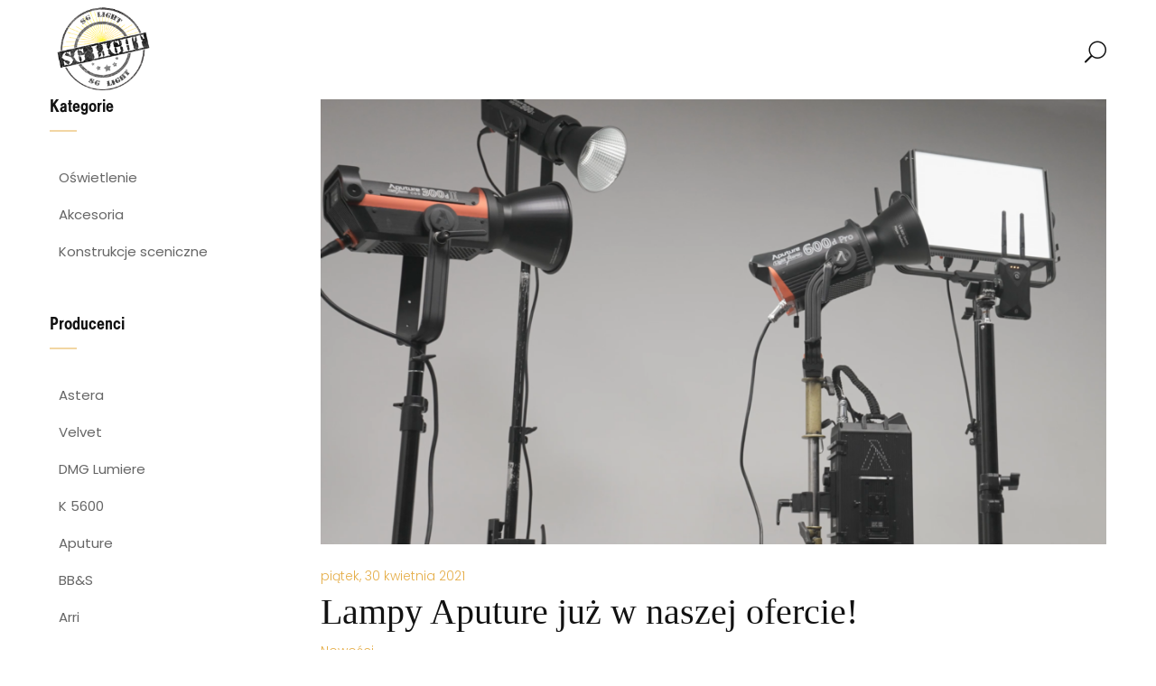

--- FILE ---
content_type: text/html; charset=UTF-8
request_url: http://sglight.pl/2021/04/30/lampy-aputure-juz-w-naszej-ofercie/
body_size: 15450
content:
<!DOCTYPE html>
<html lang="pl-PL">
<!--<![endif]-->
<head>
<!-- Google tag (gtag.js) -->
<script async src="https://www.googletagmanager.com/gtag/js?id=G-QNGZNJPQ5Z"></script>
<script>
  window.dataLayer = window.dataLayer || [];
  function gtag(){dataLayer.push(arguments);}
  gtag('js', new Date());

  gtag('config', 'G-QNGZNJPQ5Z');
</script>
	<link rel="icon" href="/favicon.ico" type="image/x-icon">
	<meta charset="UTF-8">
	<meta name="viewport" content="width=device-width">
	<link rel="profile" href="http://gmpg.org/xfn/11">
	<link rel="pingback" href="http://sglight.pl/xmlrpc.php">
	<meta name='robots' content='index, follow, max-image-preview:large, max-snippet:-1, max-video-preview:-1' />

	<!-- This site is optimized with the Yoast SEO plugin v25.6 - https://yoast.com/wordpress/plugins/seo/ -->
	<title>Lampy Aputure już w naszej ofercie! - Dystrybucja sprzętu dla branży filmowej</title>
	<link rel="canonical" href="http://sglight.pl/2021/04/30/lampy-aputure-juz-w-naszej-ofercie/" />
	<meta property="og:locale" content="pl_PL" />
	<meta property="og:type" content="article" />
	<meta property="og:title" content="Lampy Aputure już w naszej ofercie! - Dystrybucja sprzętu dla branży filmowej" />
	<meta property="og:description" content="W kwietniu br. wprowadziliśmy do naszej oferty produkty jednej z najszybciej rozwijających się firm w branży profesjonalnego oświetlenia &#8211; Aputure! Firma specjalizuje się w wysokiej klasy kinowych rozwiązaniach oświetleniowych LED. Aputure nieustannie rozwija się w odpowiedzi na stale rosnące potrzeby zarówno początkujących artystów, jak i profesjonalistów Koniecznie zapoznaj się z nowościami w naszej ofercie: https://sglight.pl/aputure-oswietlenie/" />
	<meta property="og:url" content="http://sglight.pl/2021/04/30/lampy-aputure-juz-w-naszej-ofercie/" />
	<meta property="og:site_name" content="Dystrybucja sprzętu dla branży filmowej" />
	<meta property="article:published_time" content="2021-04-30T13:13:00+00:00" />
	<meta property="article:modified_time" content="2021-05-10T13:20:50+00:00" />
	<meta property="og:image" content="http://sglight.pl/wp-content/uploads/2021/05/ECOSYSTEM-1000x567-1.png" />
	<meta property="og:image:width" content="1000" />
	<meta property="og:image:height" content="567" />
	<meta property="og:image:type" content="image/png" />
	<meta name="author" content="Admin" />
	<meta name="twitter:card" content="summary_large_image" />
	<meta name="twitter:label1" content="Napisane przez" />
	<meta name="twitter:data1" content="Admin" />
	<script type="application/ld+json" class="yoast-schema-graph">{"@context":"https://schema.org","@graph":[{"@type":"WebPage","@id":"http://sglight.pl/2021/04/30/lampy-aputure-juz-w-naszej-ofercie/","url":"http://sglight.pl/2021/04/30/lampy-aputure-juz-w-naszej-ofercie/","name":"Lampy Aputure już w naszej ofercie! - Dystrybucja sprzętu dla branży filmowej","isPartOf":{"@id":"https://sglight.pl/#website"},"primaryImageOfPage":{"@id":"http://sglight.pl/2021/04/30/lampy-aputure-juz-w-naszej-ofercie/#primaryimage"},"image":{"@id":"http://sglight.pl/2021/04/30/lampy-aputure-juz-w-naszej-ofercie/#primaryimage"},"thumbnailUrl":"http://sglight.pl/wp-content/uploads/2021/05/ECOSYSTEM-1000x567-1.png","datePublished":"2021-04-30T13:13:00+00:00","dateModified":"2021-05-10T13:20:50+00:00","author":{"@id":"https://sglight.pl/#/schema/person/ecf64ffffa3d368c61c3e1ff1e1de0f0"},"breadcrumb":{"@id":"http://sglight.pl/2021/04/30/lampy-aputure-juz-w-naszej-ofercie/#breadcrumb"},"inLanguage":"pl-PL","potentialAction":[{"@type":"ReadAction","target":["http://sglight.pl/2021/04/30/lampy-aputure-juz-w-naszej-ofercie/"]}]},{"@type":"ImageObject","inLanguage":"pl-PL","@id":"http://sglight.pl/2021/04/30/lampy-aputure-juz-w-naszej-ofercie/#primaryimage","url":"http://sglight.pl/wp-content/uploads/2021/05/ECOSYSTEM-1000x567-1.png","contentUrl":"http://sglight.pl/wp-content/uploads/2021/05/ECOSYSTEM-1000x567-1.png","width":1000,"height":567},{"@type":"BreadcrumbList","@id":"http://sglight.pl/2021/04/30/lampy-aputure-juz-w-naszej-ofercie/#breadcrumb","itemListElement":[{"@type":"ListItem","position":1,"name":"Strona główna","item":"https://sglight.pl/"},{"@type":"ListItem","position":2,"name":"Lampy Aputure już w naszej ofercie!"}]},{"@type":"WebSite","@id":"https://sglight.pl/#website","url":"https://sglight.pl/","name":"Dystrybucja sprzętu dla branży filmowej","description":"","potentialAction":[{"@type":"SearchAction","target":{"@type":"EntryPoint","urlTemplate":"https://sglight.pl/?s={search_term_string}"},"query-input":{"@type":"PropertyValueSpecification","valueRequired":true,"valueName":"search_term_string"}}],"inLanguage":"pl-PL"},{"@type":"Person","@id":"https://sglight.pl/#/schema/person/ecf64ffffa3d368c61c3e1ff1e1de0f0","name":"Admin","image":{"@type":"ImageObject","inLanguage":"pl-PL","@id":"https://sglight.pl/#/schema/person/image/","url":"https://secure.gravatar.com/avatar/e524dd5bdff7beb9f59d08b0165d63fe94ce49ea1d5970c4ab00f65983128d83?s=96&d=mm&r=g","contentUrl":"https://secure.gravatar.com/avatar/e524dd5bdff7beb9f59d08b0165d63fe94ce49ea1d5970c4ab00f65983128d83?s=96&d=mm&r=g","caption":"Admin"},"sameAs":["http://sglight.naukakodowania.pl"],"url":"http://sglight.pl/author/admin/"}]}</script>
	<!-- / Yoast SEO plugin. -->


<link rel='dns-prefetch' href='//code.jquery.com' />
<link rel='dns-prefetch' href='//fonts.googleapis.com' />
<link rel="alternate" type="application/rss+xml" title="Dystrybucja sprzętu dla branży filmowej &raquo; Kanał z wpisami" href="http://sglight.pl/feed/" />
<link rel="alternate" type="application/rss+xml" title="Dystrybucja sprzętu dla branży filmowej &raquo; Kanał z komentarzami" href="http://sglight.pl/comments/feed/" />
<link rel="alternate" type="application/rss+xml" title="Dystrybucja sprzętu dla branży filmowej &raquo; Lampy Aputure już w naszej ofercie! Kanał z komentarzami" href="http://sglight.pl/2021/04/30/lampy-aputure-juz-w-naszej-ofercie/feed/" />
<link rel="alternate" title="oEmbed (JSON)" type="application/json+oembed" href="http://sglight.pl/wp-json/oembed/1.0/embed?url=http%3A%2F%2Fsglight.pl%2F2021%2F04%2F30%2Flampy-aputure-juz-w-naszej-ofercie%2F" />
<link rel="alternate" title="oEmbed (XML)" type="text/xml+oembed" href="http://sglight.pl/wp-json/oembed/1.0/embed?url=http%3A%2F%2Fsglight.pl%2F2021%2F04%2F30%2Flampy-aputure-juz-w-naszej-ofercie%2F&#038;format=xml" />
<style id='wp-img-auto-sizes-contain-inline-css' type='text/css'>
img:is([sizes=auto i],[sizes^="auto," i]){contain-intrinsic-size:3000px 1500px}
/*# sourceURL=wp-img-auto-sizes-contain-inline-css */
</style>
<link rel='stylesheet' id='cf7ic_style-css' href='http://sglight.pl/wp-content/plugins/contact-form-7-image-captcha/css/cf7ic-style.css?ver=3.3.7' type='text/css' media='all' />
<link rel='stylesheet' id='gs-swiper-css' href='http://sglight.pl/wp-content/plugins/gs-logo-slider/assets/libs/swiper-js/swiper.min.css?ver=3.7.4' type='text/css' media='all' />
<link rel='stylesheet' id='gs-tippyjs-css' href='http://sglight.pl/wp-content/plugins/gs-logo-slider/assets/libs/tippyjs/tippy.css?ver=3.7.4' type='text/css' media='all' />
<link rel='stylesheet' id='gs-logo-public-css' href='http://sglight.pl/wp-content/plugins/gs-logo-slider//assets/css/gs-logo.min.css?ver=3.7.4' type='text/css' media='all' />
<style id='wp-emoji-styles-inline-css' type='text/css'>

	img.wp-smiley, img.emoji {
		display: inline !important;
		border: none !important;
		box-shadow: none !important;
		height: 1em !important;
		width: 1em !important;
		margin: 0 0.07em !important;
		vertical-align: -0.1em !important;
		background: none !important;
		padding: 0 !important;
	}
/*# sourceURL=wp-emoji-styles-inline-css */
</style>
<style id='wp-block-library-inline-css' type='text/css'>
:root{--wp-block-synced-color:#7a00df;--wp-block-synced-color--rgb:122,0,223;--wp-bound-block-color:var(--wp-block-synced-color);--wp-editor-canvas-background:#ddd;--wp-admin-theme-color:#007cba;--wp-admin-theme-color--rgb:0,124,186;--wp-admin-theme-color-darker-10:#006ba1;--wp-admin-theme-color-darker-10--rgb:0,107,160.5;--wp-admin-theme-color-darker-20:#005a87;--wp-admin-theme-color-darker-20--rgb:0,90,135;--wp-admin-border-width-focus:2px}@media (min-resolution:192dpi){:root{--wp-admin-border-width-focus:1.5px}}.wp-element-button{cursor:pointer}:root .has-very-light-gray-background-color{background-color:#eee}:root .has-very-dark-gray-background-color{background-color:#313131}:root .has-very-light-gray-color{color:#eee}:root .has-very-dark-gray-color{color:#313131}:root .has-vivid-green-cyan-to-vivid-cyan-blue-gradient-background{background:linear-gradient(135deg,#00d084,#0693e3)}:root .has-purple-crush-gradient-background{background:linear-gradient(135deg,#34e2e4,#4721fb 50%,#ab1dfe)}:root .has-hazy-dawn-gradient-background{background:linear-gradient(135deg,#faaca8,#dad0ec)}:root .has-subdued-olive-gradient-background{background:linear-gradient(135deg,#fafae1,#67a671)}:root .has-atomic-cream-gradient-background{background:linear-gradient(135deg,#fdd79a,#004a59)}:root .has-nightshade-gradient-background{background:linear-gradient(135deg,#330968,#31cdcf)}:root .has-midnight-gradient-background{background:linear-gradient(135deg,#020381,#2874fc)}:root{--wp--preset--font-size--normal:16px;--wp--preset--font-size--huge:42px}.has-regular-font-size{font-size:1em}.has-larger-font-size{font-size:2.625em}.has-normal-font-size{font-size:var(--wp--preset--font-size--normal)}.has-huge-font-size{font-size:var(--wp--preset--font-size--huge)}.has-text-align-center{text-align:center}.has-text-align-left{text-align:left}.has-text-align-right{text-align:right}.has-fit-text{white-space:nowrap!important}#end-resizable-editor-section{display:none}.aligncenter{clear:both}.items-justified-left{justify-content:flex-start}.items-justified-center{justify-content:center}.items-justified-right{justify-content:flex-end}.items-justified-space-between{justify-content:space-between}.screen-reader-text{border:0;clip-path:inset(50%);height:1px;margin:-1px;overflow:hidden;padding:0;position:absolute;width:1px;word-wrap:normal!important}.screen-reader-text:focus{background-color:#ddd;clip-path:none;color:#444;display:block;font-size:1em;height:auto;left:5px;line-height:normal;padding:15px 23px 14px;text-decoration:none;top:5px;width:auto;z-index:100000}html :where(.has-border-color){border-style:solid}html :where([style*=border-top-color]){border-top-style:solid}html :where([style*=border-right-color]){border-right-style:solid}html :where([style*=border-bottom-color]){border-bottom-style:solid}html :where([style*=border-left-color]){border-left-style:solid}html :where([style*=border-width]){border-style:solid}html :where([style*=border-top-width]){border-top-style:solid}html :where([style*=border-right-width]){border-right-style:solid}html :where([style*=border-bottom-width]){border-bottom-style:solid}html :where([style*=border-left-width]){border-left-style:solid}html :where(img[class*=wp-image-]){height:auto;max-width:100%}:where(figure){margin:0 0 1em}html :where(.is-position-sticky){--wp-admin--admin-bar--position-offset:var(--wp-admin--admin-bar--height,0px)}@media screen and (max-width:600px){html :where(.is-position-sticky){--wp-admin--admin-bar--position-offset:0px}}

/*# sourceURL=wp-block-library-inline-css */
</style><link rel='stylesheet' id='wc-blocks-style-css' href='http://sglight.pl/wp-content/plugins/woocommerce/assets/client/blocks/wc-blocks.css?ver=wc-10.0.5' type='text/css' media='all' />
<style id='global-styles-inline-css' type='text/css'>
:root{--wp--preset--aspect-ratio--square: 1;--wp--preset--aspect-ratio--4-3: 4/3;--wp--preset--aspect-ratio--3-4: 3/4;--wp--preset--aspect-ratio--3-2: 3/2;--wp--preset--aspect-ratio--2-3: 2/3;--wp--preset--aspect-ratio--16-9: 16/9;--wp--preset--aspect-ratio--9-16: 9/16;--wp--preset--color--black: #000000;--wp--preset--color--cyan-bluish-gray: #abb8c3;--wp--preset--color--white: #ffffff;--wp--preset--color--pale-pink: #f78da7;--wp--preset--color--vivid-red: #cf2e2e;--wp--preset--color--luminous-vivid-orange: #ff6900;--wp--preset--color--luminous-vivid-amber: #fcb900;--wp--preset--color--light-green-cyan: #7bdcb5;--wp--preset--color--vivid-green-cyan: #00d084;--wp--preset--color--pale-cyan-blue: #8ed1fc;--wp--preset--color--vivid-cyan-blue: #0693e3;--wp--preset--color--vivid-purple: #9b51e0;--wp--preset--gradient--vivid-cyan-blue-to-vivid-purple: linear-gradient(135deg,rgb(6,147,227) 0%,rgb(155,81,224) 100%);--wp--preset--gradient--light-green-cyan-to-vivid-green-cyan: linear-gradient(135deg,rgb(122,220,180) 0%,rgb(0,208,130) 100%);--wp--preset--gradient--luminous-vivid-amber-to-luminous-vivid-orange: linear-gradient(135deg,rgb(252,185,0) 0%,rgb(255,105,0) 100%);--wp--preset--gradient--luminous-vivid-orange-to-vivid-red: linear-gradient(135deg,rgb(255,105,0) 0%,rgb(207,46,46) 100%);--wp--preset--gradient--very-light-gray-to-cyan-bluish-gray: linear-gradient(135deg,rgb(238,238,238) 0%,rgb(169,184,195) 100%);--wp--preset--gradient--cool-to-warm-spectrum: linear-gradient(135deg,rgb(74,234,220) 0%,rgb(151,120,209) 20%,rgb(207,42,186) 40%,rgb(238,44,130) 60%,rgb(251,105,98) 80%,rgb(254,248,76) 100%);--wp--preset--gradient--blush-light-purple: linear-gradient(135deg,rgb(255,206,236) 0%,rgb(152,150,240) 100%);--wp--preset--gradient--blush-bordeaux: linear-gradient(135deg,rgb(254,205,165) 0%,rgb(254,45,45) 50%,rgb(107,0,62) 100%);--wp--preset--gradient--luminous-dusk: linear-gradient(135deg,rgb(255,203,112) 0%,rgb(199,81,192) 50%,rgb(65,88,208) 100%);--wp--preset--gradient--pale-ocean: linear-gradient(135deg,rgb(255,245,203) 0%,rgb(182,227,212) 50%,rgb(51,167,181) 100%);--wp--preset--gradient--electric-grass: linear-gradient(135deg,rgb(202,248,128) 0%,rgb(113,206,126) 100%);--wp--preset--gradient--midnight: linear-gradient(135deg,rgb(2,3,129) 0%,rgb(40,116,252) 100%);--wp--preset--font-size--small: 13px;--wp--preset--font-size--medium: 20px;--wp--preset--font-size--large: 36px;--wp--preset--font-size--x-large: 42px;--wp--preset--spacing--20: 0.44rem;--wp--preset--spacing--30: 0.67rem;--wp--preset--spacing--40: 1rem;--wp--preset--spacing--50: 1.5rem;--wp--preset--spacing--60: 2.25rem;--wp--preset--spacing--70: 3.38rem;--wp--preset--spacing--80: 5.06rem;--wp--preset--shadow--natural: 6px 6px 9px rgba(0, 0, 0, 0.2);--wp--preset--shadow--deep: 12px 12px 50px rgba(0, 0, 0, 0.4);--wp--preset--shadow--sharp: 6px 6px 0px rgba(0, 0, 0, 0.2);--wp--preset--shadow--outlined: 6px 6px 0px -3px rgb(255, 255, 255), 6px 6px rgb(0, 0, 0);--wp--preset--shadow--crisp: 6px 6px 0px rgb(0, 0, 0);}:where(.is-layout-flex){gap: 0.5em;}:where(.is-layout-grid){gap: 0.5em;}body .is-layout-flex{display: flex;}.is-layout-flex{flex-wrap: wrap;align-items: center;}.is-layout-flex > :is(*, div){margin: 0;}body .is-layout-grid{display: grid;}.is-layout-grid > :is(*, div){margin: 0;}:where(.wp-block-columns.is-layout-flex){gap: 2em;}:where(.wp-block-columns.is-layout-grid){gap: 2em;}:where(.wp-block-post-template.is-layout-flex){gap: 1.25em;}:where(.wp-block-post-template.is-layout-grid){gap: 1.25em;}.has-black-color{color: var(--wp--preset--color--black) !important;}.has-cyan-bluish-gray-color{color: var(--wp--preset--color--cyan-bluish-gray) !important;}.has-white-color{color: var(--wp--preset--color--white) !important;}.has-pale-pink-color{color: var(--wp--preset--color--pale-pink) !important;}.has-vivid-red-color{color: var(--wp--preset--color--vivid-red) !important;}.has-luminous-vivid-orange-color{color: var(--wp--preset--color--luminous-vivid-orange) !important;}.has-luminous-vivid-amber-color{color: var(--wp--preset--color--luminous-vivid-amber) !important;}.has-light-green-cyan-color{color: var(--wp--preset--color--light-green-cyan) !important;}.has-vivid-green-cyan-color{color: var(--wp--preset--color--vivid-green-cyan) !important;}.has-pale-cyan-blue-color{color: var(--wp--preset--color--pale-cyan-blue) !important;}.has-vivid-cyan-blue-color{color: var(--wp--preset--color--vivid-cyan-blue) !important;}.has-vivid-purple-color{color: var(--wp--preset--color--vivid-purple) !important;}.has-black-background-color{background-color: var(--wp--preset--color--black) !important;}.has-cyan-bluish-gray-background-color{background-color: var(--wp--preset--color--cyan-bluish-gray) !important;}.has-white-background-color{background-color: var(--wp--preset--color--white) !important;}.has-pale-pink-background-color{background-color: var(--wp--preset--color--pale-pink) !important;}.has-vivid-red-background-color{background-color: var(--wp--preset--color--vivid-red) !important;}.has-luminous-vivid-orange-background-color{background-color: var(--wp--preset--color--luminous-vivid-orange) !important;}.has-luminous-vivid-amber-background-color{background-color: var(--wp--preset--color--luminous-vivid-amber) !important;}.has-light-green-cyan-background-color{background-color: var(--wp--preset--color--light-green-cyan) !important;}.has-vivid-green-cyan-background-color{background-color: var(--wp--preset--color--vivid-green-cyan) !important;}.has-pale-cyan-blue-background-color{background-color: var(--wp--preset--color--pale-cyan-blue) !important;}.has-vivid-cyan-blue-background-color{background-color: var(--wp--preset--color--vivid-cyan-blue) !important;}.has-vivid-purple-background-color{background-color: var(--wp--preset--color--vivid-purple) !important;}.has-black-border-color{border-color: var(--wp--preset--color--black) !important;}.has-cyan-bluish-gray-border-color{border-color: var(--wp--preset--color--cyan-bluish-gray) !important;}.has-white-border-color{border-color: var(--wp--preset--color--white) !important;}.has-pale-pink-border-color{border-color: var(--wp--preset--color--pale-pink) !important;}.has-vivid-red-border-color{border-color: var(--wp--preset--color--vivid-red) !important;}.has-luminous-vivid-orange-border-color{border-color: var(--wp--preset--color--luminous-vivid-orange) !important;}.has-luminous-vivid-amber-border-color{border-color: var(--wp--preset--color--luminous-vivid-amber) !important;}.has-light-green-cyan-border-color{border-color: var(--wp--preset--color--light-green-cyan) !important;}.has-vivid-green-cyan-border-color{border-color: var(--wp--preset--color--vivid-green-cyan) !important;}.has-pale-cyan-blue-border-color{border-color: var(--wp--preset--color--pale-cyan-blue) !important;}.has-vivid-cyan-blue-border-color{border-color: var(--wp--preset--color--vivid-cyan-blue) !important;}.has-vivid-purple-border-color{border-color: var(--wp--preset--color--vivid-purple) !important;}.has-vivid-cyan-blue-to-vivid-purple-gradient-background{background: var(--wp--preset--gradient--vivid-cyan-blue-to-vivid-purple) !important;}.has-light-green-cyan-to-vivid-green-cyan-gradient-background{background: var(--wp--preset--gradient--light-green-cyan-to-vivid-green-cyan) !important;}.has-luminous-vivid-amber-to-luminous-vivid-orange-gradient-background{background: var(--wp--preset--gradient--luminous-vivid-amber-to-luminous-vivid-orange) !important;}.has-luminous-vivid-orange-to-vivid-red-gradient-background{background: var(--wp--preset--gradient--luminous-vivid-orange-to-vivid-red) !important;}.has-very-light-gray-to-cyan-bluish-gray-gradient-background{background: var(--wp--preset--gradient--very-light-gray-to-cyan-bluish-gray) !important;}.has-cool-to-warm-spectrum-gradient-background{background: var(--wp--preset--gradient--cool-to-warm-spectrum) !important;}.has-blush-light-purple-gradient-background{background: var(--wp--preset--gradient--blush-light-purple) !important;}.has-blush-bordeaux-gradient-background{background: var(--wp--preset--gradient--blush-bordeaux) !important;}.has-luminous-dusk-gradient-background{background: var(--wp--preset--gradient--luminous-dusk) !important;}.has-pale-ocean-gradient-background{background: var(--wp--preset--gradient--pale-ocean) !important;}.has-electric-grass-gradient-background{background: var(--wp--preset--gradient--electric-grass) !important;}.has-midnight-gradient-background{background: var(--wp--preset--gradient--midnight) !important;}.has-small-font-size{font-size: var(--wp--preset--font-size--small) !important;}.has-medium-font-size{font-size: var(--wp--preset--font-size--medium) !important;}.has-large-font-size{font-size: var(--wp--preset--font-size--large) !important;}.has-x-large-font-size{font-size: var(--wp--preset--font-size--x-large) !important;}
/*# sourceURL=global-styles-inline-css */
</style>

<style id='classic-theme-styles-inline-css' type='text/css'>
/*! This file is auto-generated */
.wp-block-button__link{color:#fff;background-color:#32373c;border-radius:9999px;box-shadow:none;text-decoration:none;padding:calc(.667em + 2px) calc(1.333em + 2px);font-size:1.125em}.wp-block-file__button{background:#32373c;color:#fff;text-decoration:none}
/*# sourceURL=/wp-includes/css/classic-themes.min.css */
</style>
<link rel='stylesheet' id='contact-form-7-css' href='http://sglight.pl/wp-content/plugins/contact-form-7/includes/css/styles.css?ver=6.1.1' type='text/css' media='all' />
<link rel='stylesheet' id='rs-plugin-settings-css' href='http://sglight.pl/wp-content/plugins/revslider/public/assets/css/rs6.css?ver=6.2.22' type='text/css' media='all' />
<style id='rs-plugin-settings-inline-css' type='text/css'>
#rs-demo-id {}
/*# sourceURL=rs-plugin-settings-inline-css */
</style>
<style id='woocommerce-inline-inline-css' type='text/css'>
.woocommerce form .form-row .required { visibility: visible; }
/*# sourceURL=woocommerce-inline-inline-css */
</style>
<link rel='stylesheet' id='brands-styles-css' href='http://sglight.pl/wp-content/plugins/woocommerce/assets/css/brands.css?ver=10.0.5' type='text/css' media='all' />
<link rel='stylesheet' id='hanata-fonts-css' href='https://fonts.googleapis.com/css?family=Poppins%3A300%2C400%2C500%2C600%2C700%7COpen%2BSans&#038;subset=latin%2Clatin-ext' type='text/css' media='all' />
<link rel='stylesheet' id='hanata-style-css' href='http://sglight.pl/wp-content/themes/hanata/style.css?ver=6.9' type='text/css' media='all' />
<link rel='stylesheet' id='bootstrap-css' href='http://sglight.pl/wp-content/themes/hanata/css/bootstrap.css?ver=6.9' type='text/css' media='all' />
<link rel='stylesheet' id='fancybox-css' href='http://sglight.pl/wp-content/themes/hanata/css/jquery.fancybox.css' type='text/css' media='all' />
<link rel='stylesheet' id='mmenu-all-css' href='http://sglight.pl/wp-content/themes/hanata/css/jquery.mmenu.all.css?ver=6.9' type='text/css' media='all' />
<link rel='stylesheet' id='slick-css' href='http://sglight.pl/wp-content/themes/hanata/css/slick/slick.css' type='text/css' media='all' />
<link rel='stylesheet' id='font-awesome-css' href='http://sglight.pl/wp-content/themes/hanata/css/font-awesome.css?ver=6.9' type='text/css' media='all' />
<link rel='stylesheet' id='materia-css' href='http://sglight.pl/wp-content/themes/hanata/css/materia.css?ver=6.9' type='text/css' media='all' />
<link rel='stylesheet' id='elegant-css' href='http://sglight.pl/wp-content/themes/hanata/css/elegant.css?ver=6.9' type='text/css' media='all' />
<link rel='stylesheet' id='hanata-style-template-css' href='http://sglight.pl/wp-content/themes/hanata/css/template.css?ver=6.9' type='text/css' media='all' />
<style id='hanata-style-template-inline-css' type='text/css'>
.product_title		{font-family:	Open Sans ;font-size:	14px;font-weight:400;}
/*# sourceURL=hanata-style-template-inline-css */
</style>
<link rel='stylesheet' id='bwp_woocommerce_filter_products-css' href='http://sglight.pl/wp-content/plugins/wpbingo/assets/css/bwp_ajax_filter.css?ver=6.9' type='text/css' media='all' />
<link rel='stylesheet' id='tawcvs-frontend-css' href='http://sglight.pl/wp-content/plugins/variation-swatches-for-woocommerce/assets/css/frontend.css?ver=2.2.5' type='text/css' media='all' />
<link rel='stylesheet' id='wp-block-paragraph-css' href='http://sglight.pl/wp-includes/blocks/paragraph/style.min.css?ver=6.9' type='text/css' media='all' />
<script type="text/template" id="tmpl-variation-template">
	<div class="woocommerce-variation-description">{{{ data.variation.variation_description }}}</div>
	<div class="woocommerce-variation-price">{{{ data.variation.price_html }}}</div>
	<div class="woocommerce-variation-availability">{{{ data.variation.availability_html }}}</div>
</script>
<script type="text/template" id="tmpl-unavailable-variation-template">
	<p role="alert">Przepraszamy, ten produkt jest niedostępny. Prosimy wybrać inną kombinację.</p>
</script>
<script type="text/javascript" src="http://sglight.pl/wp-includes/js/jquery/jquery.min.js?ver=3.7.1" id="jquery-core-js"></script>
<script type="text/javascript" src="http://sglight.pl/wp-includes/js/jquery/jquery-migrate.min.js?ver=3.4.1" id="jquery-migrate-js"></script>
<script type="text/javascript" src="http://sglight.pl/wp-content/plugins/revslider/public/assets/js/rbtools.min.js?ver=6.2.22" id="tp-tools-js"></script>
<script type="text/javascript" src="http://sglight.pl/wp-content/plugins/revslider/public/assets/js/rs6.min.js?ver=6.2.22" id="revmin-js"></script>
<script type="text/javascript" src="http://sglight.pl/wp-content/plugins/woocommerce/assets/js/jquery-blockui/jquery.blockUI.min.js?ver=2.7.0-wc.10.0.5" id="jquery-blockui-js" data-wp-strategy="defer"></script>
<script type="text/javascript" id="wc-add-to-cart-js-extra">
/* <![CDATA[ */
var wc_add_to_cart_params = {"ajax_url":"/wp-admin/admin-ajax.php","wc_ajax_url":"/?wc-ajax=%%endpoint%%","i18n_view_cart":"Zobacz koszyk","cart_url":"http://sglight.pl/cart/","is_cart":"","cart_redirect_after_add":"no"};
//# sourceURL=wc-add-to-cart-js-extra
/* ]]> */
</script>
<script type="text/javascript" src="http://sglight.pl/wp-content/plugins/woocommerce/assets/js/frontend/add-to-cart.min.js?ver=10.0.5" id="wc-add-to-cart-js" data-wp-strategy="defer"></script>
<script type="text/javascript" src="http://sglight.pl/wp-content/plugins/woocommerce/assets/js/js-cookie/js.cookie.min.js?ver=2.1.4-wc.10.0.5" id="js-cookie-js" defer="defer" data-wp-strategy="defer"></script>
<script type="text/javascript" id="woocommerce-js-extra">
/* <![CDATA[ */
var woocommerce_params = {"ajax_url":"/wp-admin/admin-ajax.php","wc_ajax_url":"/?wc-ajax=%%endpoint%%","i18n_password_show":"Poka\u017c has\u0142o","i18n_password_hide":"Ukryj has\u0142o"};
//# sourceURL=woocommerce-js-extra
/* ]]> */
</script>
<script type="text/javascript" src="http://sglight.pl/wp-content/plugins/woocommerce/assets/js/frontend/woocommerce.min.js?ver=10.0.5" id="woocommerce-js" defer="defer" data-wp-strategy="defer"></script>
<script type="text/javascript" src="http://sglight.pl/wp-content/plugins/js_composer/assets/js/vendors/woocommerce-add-to-cart.js?ver=8.2" id="vc_woocommerce-add-to-cart-js-js"></script>
<script type="text/javascript" src="http://sglight.pl/wp-includes/js/underscore.min.js?ver=1.13.7" id="underscore-js"></script>
<script type="text/javascript" id="wp-util-js-extra">
/* <![CDATA[ */
var _wpUtilSettings = {"ajax":{"url":"/wp-admin/admin-ajax.php"}};
//# sourceURL=wp-util-js-extra
/* ]]> */
</script>
<script type="text/javascript" src="http://sglight.pl/wp-includes/js/wp-util.min.js?ver=6.9" id="wp-util-js"></script>
<script type="text/javascript" id="wc-add-to-cart-variation-js-extra">
/* <![CDATA[ */
var wc_add_to_cart_variation_params = {"wc_ajax_url":"/?wc-ajax=%%endpoint%%","i18n_no_matching_variations_text":"Przepraszamy, \u017caden produkt nie spe\u0142nia twojego wyboru. Prosimy wybra\u0107 inn\u0105 kombinacj\u0119.","i18n_make_a_selection_text":"Wybierz opcje produktu przed dodaniem go do koszyka.","i18n_unavailable_text":"Przepraszamy, ten produkt jest niedost\u0119pny. Prosimy wybra\u0107 inn\u0105 kombinacj\u0119.","i18n_reset_alert_text":"Tw\u00f3j wyb\u00f3r zosta\u0142 zresetowany. Wybierz niekt\u00f3re opcje produktu przed dodaniem go do koszyka."};
//# sourceURL=wc-add-to-cart-variation-js-extra
/* ]]> */
</script>
<script type="text/javascript" src="http://sglight.pl/wp-content/plugins/woocommerce/assets/js/frontend/add-to-cart-variation.min.js?ver=10.0.5" id="wc-add-to-cart-variation-js" defer="defer" data-wp-strategy="defer"></script>
<script type="text/javascript" src="https://code.jquery.com/ui/1.12.1/jquery-ui.js?ver=6.9" id="jquery_ui-js"></script>
<script></script><link rel="https://api.w.org/" href="http://sglight.pl/wp-json/" /><link rel="alternate" title="JSON" type="application/json" href="http://sglight.pl/wp-json/wp/v2/posts/7826" /><link rel="EditURI" type="application/rsd+xml" title="RSD" href="http://sglight.pl/xmlrpc.php?rsd" />
<meta name="generator" content="WordPress 6.9" />
<meta name="generator" content="WooCommerce 10.0.5" />
<link rel='shortlink' href='http://sglight.pl/?p=7826' />
<meta name="generator" content="Redux 4.5.7" />	<noscript><style>.woocommerce-product-gallery{ opacity: 1 !important; }</style></noscript>
	            <style>
                .woocommerce div.product .cart.variations_form .tawcvs-swatches,
                .woocommerce:not(.archive) li.product .cart.variations_form .tawcvs-swatches,
                .woocommerce.single-product .cart.variations_form .tawcvs-swatches,
                .wc-product-table-wrapper .cart.variations_form .tawcvs-swatches,
                .woocommerce.archive .cart.variations_form .tawcvs-swatches {
                    margin-top: 0px;
                    margin-right: 15px;
                    margin-bottom: 15px;
                    margin-left: 0px;
                    padding-top: 0px;
                    padding-right: 0px;
                    padding-bottom: 0px;
                    padding-left: 0px;
                }

                .woocommerce div.product .cart.variations_form .tawcvs-swatches .swatch-item-wrapper,
                .woocommerce:not(.archive) li.product .cart.variations_form .tawcvs-swatches .swatch-item-wrapper,
                .woocommerce.single-product .cart.variations_form .tawcvs-swatches .swatch-item-wrapper,
                .wc-product-table-wrapper .cart.variations_form .tawcvs-swatches .swatch-item-wrapper,
                .woocommerce.archive .cart.variations_form .tawcvs-swatches .swatch-item-wrapper {
                 margin-top: 0px !important;
                    margin-right: 15px !important;
                    margin-bottom: 15px !important;
                    margin-left: 0px !important;
                    padding-top: 0px !important;
                    padding-right: 0px !important;
                    padding-bottom: 0px !important;
                    padding-left: 0px !important;
                }

                /*tooltip*/
                .woocommerce div.product .cart.variations_form .tawcvs-swatches .swatch .swatch__tooltip,
                .woocommerce:not(.archive) li.product .cart.variations_form .tawcvs-swatches .swatch .swatch__tooltip,
                .woocommerce.single-product .cart.variations_form .tawcvs-swatches .swatch .swatch__tooltip,
                .wc-product-table-wrapper .cart.variations_form .tawcvs-swatches .swatch .swatch__tooltip,
                .woocommerce.archive .cart.variations_form .tawcvs-swatches .swatch .swatch__tooltip {
                 width: px;
                    max-width: px;
                    line-height: 1;
                }
            </style>
			<meta name="generator" content="Powered by WPBakery Page Builder - drag and drop page builder for WordPress."/>
<meta name="generator" content="Powered by Slider Revolution 6.2.22 - responsive, Mobile-Friendly Slider Plugin for WordPress with comfortable drag and drop interface." />
<script type="text/javascript">function setREVStartSize(e){
			//window.requestAnimationFrame(function() {				 
				window.RSIW = window.RSIW===undefined ? window.innerWidth : window.RSIW;	
				window.RSIH = window.RSIH===undefined ? window.innerHeight : window.RSIH;	
				try {								
					var pw = document.getElementById(e.c).parentNode.offsetWidth,
						newh;
					pw = pw===0 || isNaN(pw) ? window.RSIW : pw;
					e.tabw = e.tabw===undefined ? 0 : parseInt(e.tabw);
					e.thumbw = e.thumbw===undefined ? 0 : parseInt(e.thumbw);
					e.tabh = e.tabh===undefined ? 0 : parseInt(e.tabh);
					e.thumbh = e.thumbh===undefined ? 0 : parseInt(e.thumbh);
					e.tabhide = e.tabhide===undefined ? 0 : parseInt(e.tabhide);
					e.thumbhide = e.thumbhide===undefined ? 0 : parseInt(e.thumbhide);
					e.mh = e.mh===undefined || e.mh=="" || e.mh==="auto" ? 0 : parseInt(e.mh,0);		
					if(e.layout==="fullscreen" || e.l==="fullscreen") 						
						newh = Math.max(e.mh,window.RSIH);					
					else{					
						e.gw = Array.isArray(e.gw) ? e.gw : [e.gw];
						for (var i in e.rl) if (e.gw[i]===undefined || e.gw[i]===0) e.gw[i] = e.gw[i-1];					
						e.gh = e.el===undefined || e.el==="" || (Array.isArray(e.el) && e.el.length==0)? e.gh : e.el;
						e.gh = Array.isArray(e.gh) ? e.gh : [e.gh];
						for (var i in e.rl) if (e.gh[i]===undefined || e.gh[i]===0) e.gh[i] = e.gh[i-1];
											
						var nl = new Array(e.rl.length),
							ix = 0,						
							sl;					
						e.tabw = e.tabhide>=pw ? 0 : e.tabw;
						e.thumbw = e.thumbhide>=pw ? 0 : e.thumbw;
						e.tabh = e.tabhide>=pw ? 0 : e.tabh;
						e.thumbh = e.thumbhide>=pw ? 0 : e.thumbh;					
						for (var i in e.rl) nl[i] = e.rl[i]<window.RSIW ? 0 : e.rl[i];
						sl = nl[0];									
						for (var i in nl) if (sl>nl[i] && nl[i]>0) { sl = nl[i]; ix=i;}															
						var m = pw>(e.gw[ix]+e.tabw+e.thumbw) ? 1 : (pw-(e.tabw+e.thumbw)) / (e.gw[ix]);					
						newh =  (e.gh[ix] * m) + (e.tabh + e.thumbh);
					}				
					if(window.rs_init_css===undefined) window.rs_init_css = document.head.appendChild(document.createElement("style"));					
					document.getElementById(e.c).height = newh+"px";
					window.rs_init_css.innerHTML += "#"+e.c+"_wrapper { height: "+newh+"px }";				
				} catch(e){
					console.log("Failure at Presize of Slider:" + e)
				}					   
			//});
		  };</script>
<noscript><style> .wpb_animate_when_almost_visible { opacity: 1; }</style></noscript>	<style>
	.captcha-image {
	border:0px !important;
}
	</style>
<link rel='stylesheet' id='redux-custom-fonts-css' href='//sglight.pl/wp-content/uploads/redux/custom-fonts/fonts.css?ver=1675079077' type='text/css' media='all' />
<link rel='stylesheet' id='js_composer_front-css' href='http://sglight.pl/wp-content/plugins/js_composer/assets/css/js_composer.min.css?ver=8.2' type='text/css' media='all' />
</head>
<body class="wp-singular post-template-default single single-post postid-7826 single-format-standard wp-theme-hanata theme-hanata woocommerce-no-js lampy-aputure-juz-w-naszej-ofercie banners-effect-6 box-layout wpb-js-composer js-comp-ver-8.2 vc_responsive">

<div id='page' class="hfeed page-wrapper">
					<h1 class="bwp-title hide"><a href="http://sglight.pl/" rel="home">Dystrybucja sprzętu dla branży filmowej</a></h1>
	<header id='bwp-header' class="bwp-header header-v5" style="background-color:#fff !important;max-height:110px !important;">
		<div class='header-wrapper '>
			<div class='header-content' data-sticky_header="0">
				<div class="container" style="margin-top:-20px !important">
					<div class="row">
						<div class="visible-lg visible-md col-lg-3 col-md-2  header-logo"  >
									<div class="wpbingoLogo">
			<a  href="http://sglight.pl/">
									<img src="https://sglight.pl/wp-content/uploads/2020/12/logo.png" alt="Dystrybucja sprzętu dla branży filmowej"/>
							</a>
		</div> 
							</div>
						<div class="visible-sm visible-xs col-sm-12 col-xs-12 header-logo" style="text-align:center !important" >
									<div class="wpbingoLogo">
			<a  href="http://sglight.pl/">
									<img src="https://sglight.pl/wp-content/uploads/2020/12/logo.png" alt="Dystrybucja sprzętu dla branży filmowej"/>
							</a>
		</div> 
							</div>
					 	<div class="col-lg-8 col-md-8 col-sm-6 col-xs-5 wpbingo-menu-mobile text-center">
													</div>
						<div class="col-lg-1 col-md-2 col-sm-6 col-xs-7 header-right">	
							
							<!-- Begin Search -->
														<div class="search-box pull-right">
								<div class="search-toggle"><i class="icon_search"></i></div>
							</div>
														<!-- End Search -->	
							
									
						</div>
					</div>
				</div>
			</div>
		</div><!-- End header-wrapper -->
		
	</header><!-- End #bwp-header -->	<div id="bwp-main" class="bwp-main" >

<div class="container">
	<div class="single-post-content row">
						
			<div class="bwp-sidebar sidebar-blog col-lg-3 col-md-3 col-sm-12 col-xs-12">
				<aside id="nav_menu-4" class="widget widget_nav_menu"> 
	
		<div class="widget-custom-menu kategorie">
			<h3 class="widget-title">Kategorie</h3><div class="menu-kategorie-container"><ul id="menu-kategorie" class="menu"><li  class="level-0 menu-item-6618    menu-item menu-item-type-post_type menu-item-object-page  std-menu      " ><a href="http://sglight.pl/oswietlenie/"><span class="menu-item-text">Oświetlenie</span></a></li>
<li  class="level-0 menu-item-6617    menu-item menu-item-type-post_type menu-item-object-page  std-menu      " ><a href="http://sglight.pl/akcesoria/"><span class="menu-item-text">Akcesoria</span></a></li>
<li  class="level-0 menu-item-7350    menu-item menu-item-type-custom menu-item-object-custom  std-menu      " ><a href="/konstrukcje-sceniczne/"><span class="menu-item-text">Konstrukcje sceniczne</span></a></li>
</ul></div> 
		</div> 
		
		</aside><aside id="nav_menu-5" class="widget widget_nav_menu"> 
	
		<div class="widget-custom-menu producenci">
			<h3 class="widget-title">Producenci</h3><div class="menu-producenci-container"><ul id="menu-producenci" class="menu"><li  class="level-0 menu-item-6064    producenci menu-item menu-item-type-custom menu-item-object-custom  std-menu      " ><a href="/astera/"><span class="menu-item-text">Astera</span></a></li>
<li  class="level-0 menu-item-6503    menu-item menu-item-type-custom menu-item-object-custom  std-menu      " ><a href="/velvet/"><span class="menu-item-text">Velvet</span></a></li>
<li  class="level-0 menu-item-6434    producenci menu-item menu-item-type-custom menu-item-object-custom  std-menu      " ><a href="/dmg-lumiere/"><span class="menu-item-text">DMG Lumiere</span></a></li>
<li  class="level-0 menu-item-7391    menu-item menu-item-type-post_type menu-item-object-page  std-menu      " ><a href="http://sglight.pl/k-5600/"><span class="menu-item-text">K 5600</span></a></li>
<li  class="level-0 menu-item-7817    menu-item menu-item-type-custom menu-item-object-custom  std-menu      " ><a href="/aputure/"><span class="menu-item-text">Aputure</span></a></li>
<li  class="level-0 menu-item-7966    menu-item menu-item-type-custom menu-item-object-custom  std-menu      " ><a href="/bbs/"><span class="menu-item-text">BB&#038;S</span></a></li>
<li  class="level-0 menu-item-8164    menu-item menu-item-type-custom menu-item-object-custom  std-menu      " ><a href="/arri/"><span class="menu-item-text">Arri</span></a></li>
<li  class="level-0 menu-item-8518    menu-item menu-item-type-custom menu-item-object-custom  std-menu      " ><a href="/creamsource/"><span class="menu-item-text">Creamsource</span></a></li>
<li  class="level-0 menu-item-9842    menu-item menu-item-type-post_type menu-item-object-page  std-menu      " ><a href="http://sglight.pl/quartzcolor-oswietlenie/"><span class="menu-item-text">QUARTZCOLOR</span></a></li>
<li  class="level-0 menu-item-9841    menu-item menu-item-type-post_type menu-item-object-page  std-menu      " ><a href="http://sglight.pl/flash-butrym/"><span class="menu-item-text">FLASH BUTRYM</span></a></li>
<li  class="level-0 menu-item-9949    menu-item menu-item-type-post_type menu-item-object-page  std-menu      " ><a href="http://sglight.pl/the-lightbridge/"><span class="menu-item-text">The Lightbridge</span></a></li>
<li  class="level-0 menu-item-9948    menu-item menu-item-type-post_type menu-item-object-page  std-menu      " ><a href="http://sglight.pl/senna-lighting-laboratory/"><span class="menu-item-text">Senna Lighting Laboratory</span></a></li>
<li  class="level-0 menu-item-9947    menu-item menu-item-type-post_type menu-item-object-page  std-menu      " ><a href="http://sglight.pl/lockcircle/"><span class="menu-item-text">LOCKCIRCLE</span></a></li>
</ul></div> 
		</div> 
		
		</aside>
		<aside id="recent-posts-2" class="widget widget_recent_entries">
		<h3 class="widget-title">Ostatnie wpisy</h3>
		<ul>
											<li>
					<a href="http://sglight.pl/2022/04/04/quartzcolor-nowy-producent-w-ofercie/">QUARTZCOLOR &#8211; nowy producent w ofercie!</a>
									</li>
											<li>
					<a href="http://sglight.pl/2021/11/04/5-sposobow-na-wykorzystanie-dmg-dash-do-naswietlenia-krotkiego-filmu/">5 sposobów na wykorzystanie DMG DASH™ do naświetlenia krótkiego filmu</a>
									</li>
											<li>
					<a href="http://sglight.pl/2021/10/04/modyfikator-oswietlenia-rosco-e276-blackout/">Modyfikator oświetlenia &#8211; Rosco E276 Blackout</a>
									</li>
											<li>
					<a href="http://sglight.pl/2021/06/24/kreatywna-lampa-astera-pixelbrick-juz-w-ofercie/">Kreatywna lampa Astera PixelBrick już w ofercie!</a>
									</li>
											<li>
					<a href="http://sglight.pl/2021/06/15/artykul-w-serwisie-muzyka-i-technologia-listwy-led-astera-ax2-pixelbar/">Artykuł w serwisie Muzyka i technologia &#8211; Listwy LED ASTERA AX2 PIXELBAR</a>
									</li>
					</ul>

		</aside>	
			</div>				
						<div class="col-lg-9 col-md-9 col-sm-12 col-xs-12">
				<div class="post-single">
					<article id="post-7826" class="post-7826 post type-post status-publish format-standard has-post-thumbnail hentry category-nowosci">
			<div class="entry-thumb single-thumb">
			<img width="1000" height="567" src="http://sglight.pl/wp-content/uploads/2021/05/ECOSYSTEM-1000x567-1.png" class="attachment-full size-full wp-post-image" alt="" decoding="async" />		</div>
		
		<div class="post-content">
		<span class="screen-reader-text">Posted on</span> <a href="http://sglight.pl/2021/04/30/lampy-aputure-juz-w-naszej-ofercie/" rel="bookmark"><time class="entry-date published updated" datetime="2021-04-30T15:13:00+02:00">piątek, 30 kwietnia 2021</time></a>		<h3 class="entry-title">Lampy Aputure już w naszej ofercie!</h3>	
			<div class="entry-meta" >
			
				<!-- Categories -->
					<span class="cat-links">
				<span></span>
				<a href="http://sglight.pl/category/nowosci/" rel="category tag">Nowości</a>			</span>
				<!-- End if categories. -->
		
	</div>			
		<div class="post-excerpt clearfix">
			
<p>W kwietniu br. wprowadziliśmy do naszej oferty produkty jednej z najszybciej rozwijających się firm w branży profesjonalnego oświetlenia &#8211; Aputure! Firma specjalizuje się w wysokiej klasy kinowych rozwiązaniach oświetleniowych LED. Aputure nieustannie rozwija się w odpowiedzi na stale rosnące potrzeby zarówno początkujących artystów, jak i profesjonalistów Koniecznie zapoznaj się z nowościami w naszej ofercie: <a rel="noreferrer noopener" href="https://sglight.pl/aputure-oswietlenie/?fbclid=IwAR15s1g9DwqsgdvffmkKUia8DsAy2UyA67GLfZ-TPYtsolqGL6XfPF4HRI8" target="_blank">https://sglight.pl/aputure-oswietlenie/</a></p>
		</div>

		 
			<div class="entry-social-share">
			<span class="title-social"><i class="fa fa-share-alt"></i>Udostępnij:</span>
			<div class="social-share"><a href="http://www.facebook.com/sharer.php?u=http://sglight.pl/2021/04/30/lampy-aputure-juz-w-naszej-ofercie/&i=http://sglight.pl/wp-content/uploads/2021/05/ECOSYSTEM-1000x567-1.png" title="Facebook" class="share-facebook" target="_blank"><i class="fa fa-facebook"></i></a><a href="https://twitter.com/intent/tweet?url=http://sglight.pl/2021/04/30/lampy-aputure-juz-w-naszej-ofercie/"  title="Twitter" class="share-twitter"><i class="fa fa-twitter"></i></a><a href="https://www.linkedin.com/shareArticle?mini=true&amp;url=http://sglight.pl/2021/04/30/lampy-aputure-juz-w-naszej-ofercie/"  title="LinkedIn" class="share-linkedin"><i class="fa fa-linkedin"></i></a></div>	
			</div>
				<!-- Tag -->
				<div class="clearfix"></div>
	</div><!-- .entry-content -->
	</article><!-- #post-## -->
	<nav class="navigation post-navigation hidden" role="navigation">
		<h1 class="screen-reader-text">Post navigation</h1>
		<div class="nav-links">
			<a href="http://sglight.pl/2021/02/26/premiera-zestawu-dmg-dash-pocket-led/" rel="prev">&lt;span class=&quot;meta-nav&quot;&gt;Previous Post&lt;/span&gt;Premiera zestawu DMG DASH™ Pocket LED</a><a href="http://sglight.pl/2021/05/07/aputure-ls-600d-pro/" rel="next">&lt;span class=&quot;meta-nav&quot;&gt;Next Post&lt;/span&gt;Aputure LS 600D PRO</a>		</div><!-- .nav-links -->
	</nav><!-- .navigation -->
					</div>
			</div>
			            
    </div>
</div>
	</div><!-- #main -->
			
					<footer id="bwp-footer" class="bwp-footer footer-2">
				<div class="container">
					<div class="vc_row wpb_row vc_row-fluid footer-top">
<div class="wpb_column vc_column_container vc_col-sm-12"><div class="vc_column-inner"><div class="wpb_wrapper">
<div class="vc_row wpb_row vc_inner vc_row-fluid footer-left"></div>

<div class="wpb_column vc_column_container vc_col-sm-6"><div class="vc_column-inner"><div class="wpb_wrapper">

	<div class="wpb_text_column wpb_content_element footer-title" >
		<div class="wpb_wrapper">
			<div style="margin-bottom:10px;margin-right:10px;float:left"><img style="width:120px" src="https://sglight.pl/wp-content/uploads/2020/12/logo.png"></div>
<div style="float:left;width:400px;margin-bottom:20px;">Specjalizujemy się w dostarczaniu oświetlenia scenicznego i filmowego, zapewniając klientom najwyższą jakość sprzętu oraz kompleksowe wsparcie techniczne na każdym etapie produkcji.</div>
<div style="margin-bottom:20px"></div>

		</div>
	</div>

</div></div></div>



<div class="wpb_column vc_column_container vc_col-sm-3"><div class="vc_column-inner"><div class="wpb_wrapper">

	<div class="wpb_text_column wpb_content_element footer-title" >
		<div class="wpb_wrapper">
			<h3 style="margin-bottom:10px;">Produkty</h3>
<ul class="list-link">
<li><a href="https://sglight.pl/oswietlenie/">Oświetlenie</a></li>
<li><a href="https://sglight.pl/akcesoria/">Akcesoria</a></li>
<li><a href="https://sglight.pl/konstrukcje-sceniczne/">Konstrukcje sceniczne</a></li>
</ul>
<div style="margin-bottom:20px"></div>

		</div>
	</div>

</div></div></div>


<div class="wpb_column vc_column_container vc_col-sm-3"><div class="vc_column-inner"><div class="wpb_wrapper">

	<div class="wpb_text_column wpb_content_element footer-title" >
		<div class="wpb_wrapper">
			<h3 style="margin-bottom:10px;">Kontakt</h3>
<p>SG LIGHT Sp. z o.o.<br />
Bokserska 45, 02-690 Warszawa<br />
<span style="color: #121212;">Telefon:</span> +48 22 647 05 08<br />
<span style="color: #121212;">Komórkowy:</span> +48 504 322 615</p>
<div style="margin-bottom:20px"></div>

		</div>
	</div>

</div></div></div>


 
</div></div></div></div>

<div data-vc-full-width="true" data-vc-full-width-init="false" class="vc_row wpb_row vc_row-fluid footer-copyright"><div class="wpb_column vc_column_container 1"><div class="vc_column-inner"><div class="wpb_wrapper">
	<div class="wpb_text_column wpb_content_element" >
		<div class="wpb_wrapper">
			<p>© 2024 SG LIGHT - Oświetlenie | Konstrukcje sceniczne</p>

		</div>
	</div>
</div></div></div></div><div class="vc_row-full-width vc_clearfix"></div>				</div>
			</footer>
			</div><!-- #page -->
	<div class="search-overlay">	
		<span class="close-search"><i class="icon_close"></i></span>	
		<div class="container wrapper-search">
					<form role="search" method="get" class="searchform search-from	ajax-search" action="http://sglight.pl/" data-admin="http://sglight.pl/wp-admin/admin-ajax.php" data-noresult="No Result" data-limit="6">
			<input type="hidden" name="post_type" value="product" />
			<input type="text" value="" name="s"  class="input-search s" placeholder="Szukaj" autocomplete="off"/>
			<button class="searchsubmit btn" type="submit">			
				<i class="icon_search"></i>
			</button>
							<ul class="result-search-products">
				</ul>
						
		</form>
			
		</div>	
	</div>
	<div class="bwp-quick-view">
	</div>	
		<div class="back-top">
		<i class="arrow_carrot-up"></i>
	</div>
		
		<script type="speculationrules">
{"prefetch":[{"source":"document","where":{"and":[{"href_matches":"/*"},{"not":{"href_matches":["/wp-*.php","/wp-admin/*","/wp-content/uploads/*","/wp-content/*","/wp-content/plugins/*","/wp-content/themes/hanata/*","/*\\?(.+)"]}},{"not":{"selector_matches":"a[rel~=\"nofollow\"]"}},{"not":{"selector_matches":".no-prefetch, .no-prefetch a"}}]},"eagerness":"conservative"}]}
</script>
	<script type='text/javascript'>
		(function () {
			var c = document.body.className;
			c = c.replace(/woocommerce-no-js/, 'woocommerce-js');
			document.body.className = c;
		})();
	</script>
	<script type="text/javascript" src="http://sglight.pl/wp-content/plugins/gs-logo-slider/assets/libs/swiper-js/swiper.min.js?ver=3.7.4" id="gs-swiper-js"></script>
<script type="text/javascript" src="http://sglight.pl/wp-content/plugins/gs-logo-slider/assets/libs/tippyjs/tippy-bundle.umd.min.js?ver=3.7.4" id="gs-tippyjs-js"></script>
<script type="text/javascript" src="http://sglight.pl/wp-content/plugins/gs-logo-slider/assets/libs/images-loaded/images-loaded.min.js?ver=3.7.4" id="gs-images-loaded-js"></script>
<script type="text/javascript" src="http://sglight.pl/wp-content/plugins/gs-logo-slider//assets/js/gs-logo.min.js?ver=3.7.4" id="gs-logo-public-js"></script>
<script type="text/javascript" src="http://sglight.pl/wp-includes/js/dist/hooks.min.js?ver=dd5603f07f9220ed27f1" id="wp-hooks-js"></script>
<script type="text/javascript" src="http://sglight.pl/wp-includes/js/dist/i18n.min.js?ver=c26c3dc7bed366793375" id="wp-i18n-js"></script>
<script type="text/javascript" id="wp-i18n-js-after">
/* <![CDATA[ */
wp.i18n.setLocaleData( { 'text direction\u0004ltr': [ 'ltr' ] } );
//# sourceURL=wp-i18n-js-after
/* ]]> */
</script>
<script type="text/javascript" src="http://sglight.pl/wp-content/plugins/contact-form-7/includes/swv/js/index.js?ver=6.1.1" id="swv-js"></script>
<script type="text/javascript" id="contact-form-7-js-translations">
/* <![CDATA[ */
( function( domain, translations ) {
	var localeData = translations.locale_data[ domain ] || translations.locale_data.messages;
	localeData[""].domain = domain;
	wp.i18n.setLocaleData( localeData, domain );
} )( "contact-form-7", {"translation-revision-date":"2025-08-25 16:00:05+0000","generator":"GlotPress\/4.0.1","domain":"messages","locale_data":{"messages":{"":{"domain":"messages","plural-forms":"nplurals=3; plural=(n == 1) ? 0 : ((n % 10 >= 2 && n % 10 <= 4 && (n % 100 < 12 || n % 100 > 14)) ? 1 : 2);","lang":"pl"},"This contact form is placed in the wrong place.":["Ten formularz kontaktowy zosta\u0142 umieszczony w niew\u0142a\u015bciwym miejscu."],"Error:":["B\u0142\u0105d:"]}},"comment":{"reference":"includes\/js\/index.js"}} );
//# sourceURL=contact-form-7-js-translations
/* ]]> */
</script>
<script type="text/javascript" id="contact-form-7-js-before">
/* <![CDATA[ */
var wpcf7 = {
    "api": {
        "root": "http:\/\/sglight.pl\/wp-json\/",
        "namespace": "contact-form-7\/v1"
    }
};
//# sourceURL=contact-form-7-js-before
/* ]]> */
</script>
<script type="text/javascript" src="http://sglight.pl/wp-content/plugins/contact-form-7/includes/js/index.js?ver=6.1.1" id="contact-form-7-js"></script>
<script type="text/javascript" src="http://sglight.pl/wp-content/plugins/wpbingo/assets/js/wpbingo.js?ver=6.9" id="bwp_wpbingo_js-js"></script>
<script type="text/javascript" src="http://sglight.pl/wp-content/themes/hanata/js/bootstrap.min.js" id="bootstrap-js"></script>
<script type="text/javascript" src="http://sglight.pl/wp-content/themes/hanata/js/jquery.mmenu.all.min.js" id="mmenu-all-js"></script>
<script type="text/javascript" src="http://sglight.pl/wp-content/themes/hanata/js/slick.min.js" id="slick-js"></script>
<script type="text/javascript" src="http://sglight.pl/wp-content/themes/hanata/js/instafeed.min.js" id="instafeed-js"></script>
<script type="text/javascript" src="http://sglight.pl/wp-content/themes/hanata/js/jquery.countdown.min.js" id="countdown-js"></script>
<script type="text/javascript" src="http://sglight.pl/wp-content/themes/hanata/js/jquery.fancybox.min.js" id="fancybox-js"></script>
<script type="text/javascript" src="http://sglight.pl/wp-content/themes/hanata/js/jquery.elevatezoom.js" id="elevatezoom-js"></script>
<script type="text/javascript" src="http://sglight.pl/wp-content/themes/hanata/js/jquery.swipebox.min.js" id="swipebox-js"></script>
<script type="text/javascript" src="http://sglight.pl/wp-content/themes/hanata/js/jquery.sticky-kit.min.js" id="sticky-kit-js"></script>
<script type="text/javascript" src="http://sglight.pl/wp-content/themes/hanata/js/isotopes.js" id="isotopes-js"></script>
<script type="text/javascript" src="http://sglight.pl/wp-content/themes/hanata/js/portfolio.js" id="hanata-portfolio-js"></script>
<script type="text/javascript" src="http://sglight.pl/wp-content/plugins/woocommerce/assets/js/jquery-cookie/jquery.cookie.min.js?ver=1.4.1-wc.10.0.5" id="jquery-cookie-js" data-wp-strategy="defer"></script>
<script type="text/javascript" src="http://sglight.pl/wp-content/themes/hanata/js/newsletter.js" id="hanata-newsletter-js"></script>
<script type="text/javascript" src="http://sglight.pl/wp-content/themes/hanata/js/functions.js" id="hanata-script-js"></script>
<script type="text/javascript" id="hanata-script-js-after">
/* <![CDATA[ */
( function( $ ) {"use strict";function _load_slick_carousel($element){$element.slick({arrows: $element.data("nav") ? true : false ,dots: $element.data("dots") ? true : false ,prevArrow: '<i class="slick-arrow fa fa-long-arrow-left"></i>',nextArrow: '<i class="slick-arrow fa fa-long-arrow-right"></i>',slidesToShow: $element.data("columns"),asNavFor: $element.data("asnavfor") ? $element.data("asnavfor") : false ,vertical: $element.data("vertical") ? true : false ,verticalSwiping: $element.data("verticalswiping") ? $element.data("verticalswiping") : false ,rtl: ($("body").hasClass("rtl") && !$element.data("vertical")) ? true : false ,centerMode: $element.data("centermode") ? $element.data("centermode") : false ,focusOnSelect: $element.data("focusonselect") ? $element.data("focusonselect") : false ,responsive: [{breakpoint: 1200,settings: {slidesToShow: $element.data("columns1"),}},{breakpoint: 1024,settings: {slidesToShow: $element.data("columns2"),}},{breakpoint: 768,settings: {slidesToShow: $element.data("columns3"),vertical: false,verticalSwiping : false,}},{breakpoint: 480,vertical: false,verticalSwiping : false,settings: {slidesToShow: $element.data("columns4"),vertical: false,verticalSwiping : false,}}]});}_click_quickview_button();function _click_quickview_button(){$('.quickview-button').on( "click", function(e) {e.preventDefault();var product_id  = $(this).data('product_id');$(".quickview-"+product_id).addClass("loading");$.ajax({url: '/wp-admin/admin-ajax.php',data: {"action" : "hanata_quickviewproduct",'product_id' : product_id},success: function(results) {$('.bwp-quick-view').empty().html(results).addClass("active");$(".quickview-"+product_id).removeClass("loading");_load_slick_carousel($('.quickview-slick'));var form_variation = $(".bwp-quick-view").find('.variations_form');var form_variation_select = $(".bwp-quick-view").find('.variations_form .variations select');form_variation.wc_variation_form();form_variation_select.change();_close_quickview();},error: function(errorThrown) { console.log(errorThrown); },});});}function _close_quickview(){$('.quickview-close').on( "click", function(e) {e.preventDefault();$('.bwp-quick-view').empty().removeClass("active");});}} )( jQuery );jQuery(function($){ "use strict"; $(document).on("click",".plus, .minus",function(){var t=$(this).closest(".quantity").find(".qty"),a=parseFloat(t.val()),n=parseFloat(t.attr("max")),s=parseFloat(t.attr("min")),e=t.attr("step");a&&""!==a&&"NaN"!==a||(a=0),(""===n||"NaN"===n)&&(n=""),(""===s||"NaN"===s)&&(s=0),("any"===e||""===e||void 0===e||"NaN"===parseFloat(e))&&(e=1),$(this).is(".plus")?t.val(n&&(n==a||a>n)?n:a+parseFloat(e)):s&&(s==a||s>a)?t.val(s):a>0&&t.val(a-parseFloat(e)),t.trigger("change")})});
//# sourceURL=hanata-script-js-after
/* ]]> */
</script>
<script type="text/javascript" id="bwp_woocommerce_filter-js-extra">
/* <![CDATA[ */
var filter_ajax = {"ajaxurl":"http://sglight.pl/wp-admin/admin-ajax.php"};
//# sourceURL=bwp_woocommerce_filter-js-extra
/* ]]> */
</script>
<script type="text/javascript" src="http://sglight.pl/wp-content/plugins/wpbingo/assets/js/filter.js" id="bwp_woocommerce_filter-js"></script>
<script type="text/javascript" src="http://sglight.pl/wp-content/plugins/woocommerce/assets/js/sourcebuster/sourcebuster.min.js?ver=10.0.5" id="sourcebuster-js-js"></script>
<script type="text/javascript" id="wc-order-attribution-js-extra">
/* <![CDATA[ */
var wc_order_attribution = {"params":{"lifetime":1.0e-5,"session":30,"base64":false,"ajaxurl":"http://sglight.pl/wp-admin/admin-ajax.php","prefix":"wc_order_attribution_","allowTracking":true},"fields":{"source_type":"current.typ","referrer":"current_add.rf","utm_campaign":"current.cmp","utm_source":"current.src","utm_medium":"current.mdm","utm_content":"current.cnt","utm_id":"current.id","utm_term":"current.trm","utm_source_platform":"current.plt","utm_creative_format":"current.fmt","utm_marketing_tactic":"current.tct","session_entry":"current_add.ep","session_start_time":"current_add.fd","session_pages":"session.pgs","session_count":"udata.vst","user_agent":"udata.uag"}};
//# sourceURL=wc-order-attribution-js-extra
/* ]]> */
</script>
<script type="text/javascript" src="http://sglight.pl/wp-content/plugins/woocommerce/assets/js/frontend/order-attribution.min.js?ver=10.0.5" id="wc-order-attribution-js"></script>
<script type="text/javascript" src="http://sglight.pl/wp-content/plugins/variation-swatches-for-woocommerce/assets/js/frontend.js?ver=2.2.5" id="tawcvs-frontend-js"></script>
<script type="text/javascript" src="http://sglight.pl/wp-content/plugins/js_composer/assets/js/dist/js_composer_front.min.js?ver=8.2" id="wpb_composer_front_js-js"></script>
<script id="wp-emoji-settings" type="application/json">
{"baseUrl":"https://s.w.org/images/core/emoji/17.0.2/72x72/","ext":".png","svgUrl":"https://s.w.org/images/core/emoji/17.0.2/svg/","svgExt":".svg","source":{"concatemoji":"http://sglight.pl/wp-includes/js/wp-emoji-release.min.js?ver=6.9"}}
</script>
<script type="module">
/* <![CDATA[ */
/*! This file is auto-generated */
const a=JSON.parse(document.getElementById("wp-emoji-settings").textContent),o=(window._wpemojiSettings=a,"wpEmojiSettingsSupports"),s=["flag","emoji"];function i(e){try{var t={supportTests:e,timestamp:(new Date).valueOf()};sessionStorage.setItem(o,JSON.stringify(t))}catch(e){}}function c(e,t,n){e.clearRect(0,0,e.canvas.width,e.canvas.height),e.fillText(t,0,0);t=new Uint32Array(e.getImageData(0,0,e.canvas.width,e.canvas.height).data);e.clearRect(0,0,e.canvas.width,e.canvas.height),e.fillText(n,0,0);const a=new Uint32Array(e.getImageData(0,0,e.canvas.width,e.canvas.height).data);return t.every((e,t)=>e===a[t])}function p(e,t){e.clearRect(0,0,e.canvas.width,e.canvas.height),e.fillText(t,0,0);var n=e.getImageData(16,16,1,1);for(let e=0;e<n.data.length;e++)if(0!==n.data[e])return!1;return!0}function u(e,t,n,a){switch(t){case"flag":return n(e,"\ud83c\udff3\ufe0f\u200d\u26a7\ufe0f","\ud83c\udff3\ufe0f\u200b\u26a7\ufe0f")?!1:!n(e,"\ud83c\udde8\ud83c\uddf6","\ud83c\udde8\u200b\ud83c\uddf6")&&!n(e,"\ud83c\udff4\udb40\udc67\udb40\udc62\udb40\udc65\udb40\udc6e\udb40\udc67\udb40\udc7f","\ud83c\udff4\u200b\udb40\udc67\u200b\udb40\udc62\u200b\udb40\udc65\u200b\udb40\udc6e\u200b\udb40\udc67\u200b\udb40\udc7f");case"emoji":return!a(e,"\ud83e\u1fac8")}return!1}function f(e,t,n,a){let r;const o=(r="undefined"!=typeof WorkerGlobalScope&&self instanceof WorkerGlobalScope?new OffscreenCanvas(300,150):document.createElement("canvas")).getContext("2d",{willReadFrequently:!0}),s=(o.textBaseline="top",o.font="600 32px Arial",{});return e.forEach(e=>{s[e]=t(o,e,n,a)}),s}function r(e){var t=document.createElement("script");t.src=e,t.defer=!0,document.head.appendChild(t)}a.supports={everything:!0,everythingExceptFlag:!0},new Promise(t=>{let n=function(){try{var e=JSON.parse(sessionStorage.getItem(o));if("object"==typeof e&&"number"==typeof e.timestamp&&(new Date).valueOf()<e.timestamp+604800&&"object"==typeof e.supportTests)return e.supportTests}catch(e){}return null}();if(!n){if("undefined"!=typeof Worker&&"undefined"!=typeof OffscreenCanvas&&"undefined"!=typeof URL&&URL.createObjectURL&&"undefined"!=typeof Blob)try{var e="postMessage("+f.toString()+"("+[JSON.stringify(s),u.toString(),c.toString(),p.toString()].join(",")+"));",a=new Blob([e],{type:"text/javascript"});const r=new Worker(URL.createObjectURL(a),{name:"wpTestEmojiSupports"});return void(r.onmessage=e=>{i(n=e.data),r.terminate(),t(n)})}catch(e){}i(n=f(s,u,c,p))}t(n)}).then(e=>{for(const n in e)a.supports[n]=e[n],a.supports.everything=a.supports.everything&&a.supports[n],"flag"!==n&&(a.supports.everythingExceptFlag=a.supports.everythingExceptFlag&&a.supports[n]);var t;a.supports.everythingExceptFlag=a.supports.everythingExceptFlag&&!a.supports.flag,a.supports.everything||((t=a.source||{}).concatemoji?r(t.concatemoji):t.wpemoji&&t.twemoji&&(r(t.twemoji),r(t.wpemoji)))});
//# sourceURL=http://sglight.pl/wp-includes/js/wp-emoji-loader.min.js
/* ]]> */
</script>
<script></script></body>
</html>